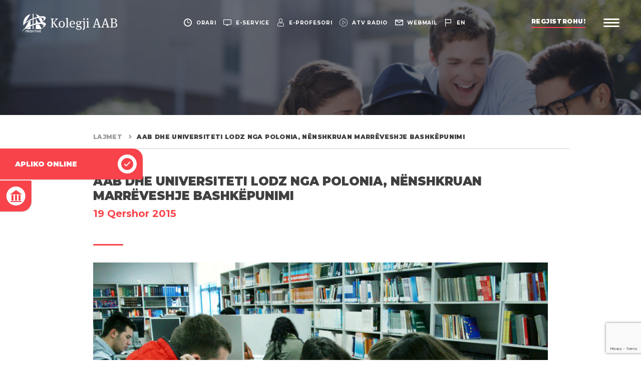

--- FILE ---
content_type: text/html; charset=utf-8
request_url: https://www.google.com/recaptcha/api2/anchor?ar=1&k=6LcmaJMUAAAAAGtB5Bw8vvDV8hMPzrCFliD5F-yU&co=aHR0cHM6Ly9hYWItZWR1Lm5ldDo0NDM.&hl=en&v=PoyoqOPhxBO7pBk68S4YbpHZ&size=invisible&anchor-ms=20000&execute-ms=30000&cb=1eiquga4ct90
body_size: 48704
content:
<!DOCTYPE HTML><html dir="ltr" lang="en"><head><meta http-equiv="Content-Type" content="text/html; charset=UTF-8">
<meta http-equiv="X-UA-Compatible" content="IE=edge">
<title>reCAPTCHA</title>
<style type="text/css">
/* cyrillic-ext */
@font-face {
  font-family: 'Roboto';
  font-style: normal;
  font-weight: 400;
  font-stretch: 100%;
  src: url(//fonts.gstatic.com/s/roboto/v48/KFO7CnqEu92Fr1ME7kSn66aGLdTylUAMa3GUBHMdazTgWw.woff2) format('woff2');
  unicode-range: U+0460-052F, U+1C80-1C8A, U+20B4, U+2DE0-2DFF, U+A640-A69F, U+FE2E-FE2F;
}
/* cyrillic */
@font-face {
  font-family: 'Roboto';
  font-style: normal;
  font-weight: 400;
  font-stretch: 100%;
  src: url(//fonts.gstatic.com/s/roboto/v48/KFO7CnqEu92Fr1ME7kSn66aGLdTylUAMa3iUBHMdazTgWw.woff2) format('woff2');
  unicode-range: U+0301, U+0400-045F, U+0490-0491, U+04B0-04B1, U+2116;
}
/* greek-ext */
@font-face {
  font-family: 'Roboto';
  font-style: normal;
  font-weight: 400;
  font-stretch: 100%;
  src: url(//fonts.gstatic.com/s/roboto/v48/KFO7CnqEu92Fr1ME7kSn66aGLdTylUAMa3CUBHMdazTgWw.woff2) format('woff2');
  unicode-range: U+1F00-1FFF;
}
/* greek */
@font-face {
  font-family: 'Roboto';
  font-style: normal;
  font-weight: 400;
  font-stretch: 100%;
  src: url(//fonts.gstatic.com/s/roboto/v48/KFO7CnqEu92Fr1ME7kSn66aGLdTylUAMa3-UBHMdazTgWw.woff2) format('woff2');
  unicode-range: U+0370-0377, U+037A-037F, U+0384-038A, U+038C, U+038E-03A1, U+03A3-03FF;
}
/* math */
@font-face {
  font-family: 'Roboto';
  font-style: normal;
  font-weight: 400;
  font-stretch: 100%;
  src: url(//fonts.gstatic.com/s/roboto/v48/KFO7CnqEu92Fr1ME7kSn66aGLdTylUAMawCUBHMdazTgWw.woff2) format('woff2');
  unicode-range: U+0302-0303, U+0305, U+0307-0308, U+0310, U+0312, U+0315, U+031A, U+0326-0327, U+032C, U+032F-0330, U+0332-0333, U+0338, U+033A, U+0346, U+034D, U+0391-03A1, U+03A3-03A9, U+03B1-03C9, U+03D1, U+03D5-03D6, U+03F0-03F1, U+03F4-03F5, U+2016-2017, U+2034-2038, U+203C, U+2040, U+2043, U+2047, U+2050, U+2057, U+205F, U+2070-2071, U+2074-208E, U+2090-209C, U+20D0-20DC, U+20E1, U+20E5-20EF, U+2100-2112, U+2114-2115, U+2117-2121, U+2123-214F, U+2190, U+2192, U+2194-21AE, U+21B0-21E5, U+21F1-21F2, U+21F4-2211, U+2213-2214, U+2216-22FF, U+2308-230B, U+2310, U+2319, U+231C-2321, U+2336-237A, U+237C, U+2395, U+239B-23B7, U+23D0, U+23DC-23E1, U+2474-2475, U+25AF, U+25B3, U+25B7, U+25BD, U+25C1, U+25CA, U+25CC, U+25FB, U+266D-266F, U+27C0-27FF, U+2900-2AFF, U+2B0E-2B11, U+2B30-2B4C, U+2BFE, U+3030, U+FF5B, U+FF5D, U+1D400-1D7FF, U+1EE00-1EEFF;
}
/* symbols */
@font-face {
  font-family: 'Roboto';
  font-style: normal;
  font-weight: 400;
  font-stretch: 100%;
  src: url(//fonts.gstatic.com/s/roboto/v48/KFO7CnqEu92Fr1ME7kSn66aGLdTylUAMaxKUBHMdazTgWw.woff2) format('woff2');
  unicode-range: U+0001-000C, U+000E-001F, U+007F-009F, U+20DD-20E0, U+20E2-20E4, U+2150-218F, U+2190, U+2192, U+2194-2199, U+21AF, U+21E6-21F0, U+21F3, U+2218-2219, U+2299, U+22C4-22C6, U+2300-243F, U+2440-244A, U+2460-24FF, U+25A0-27BF, U+2800-28FF, U+2921-2922, U+2981, U+29BF, U+29EB, U+2B00-2BFF, U+4DC0-4DFF, U+FFF9-FFFB, U+10140-1018E, U+10190-1019C, U+101A0, U+101D0-101FD, U+102E0-102FB, U+10E60-10E7E, U+1D2C0-1D2D3, U+1D2E0-1D37F, U+1F000-1F0FF, U+1F100-1F1AD, U+1F1E6-1F1FF, U+1F30D-1F30F, U+1F315, U+1F31C, U+1F31E, U+1F320-1F32C, U+1F336, U+1F378, U+1F37D, U+1F382, U+1F393-1F39F, U+1F3A7-1F3A8, U+1F3AC-1F3AF, U+1F3C2, U+1F3C4-1F3C6, U+1F3CA-1F3CE, U+1F3D4-1F3E0, U+1F3ED, U+1F3F1-1F3F3, U+1F3F5-1F3F7, U+1F408, U+1F415, U+1F41F, U+1F426, U+1F43F, U+1F441-1F442, U+1F444, U+1F446-1F449, U+1F44C-1F44E, U+1F453, U+1F46A, U+1F47D, U+1F4A3, U+1F4B0, U+1F4B3, U+1F4B9, U+1F4BB, U+1F4BF, U+1F4C8-1F4CB, U+1F4D6, U+1F4DA, U+1F4DF, U+1F4E3-1F4E6, U+1F4EA-1F4ED, U+1F4F7, U+1F4F9-1F4FB, U+1F4FD-1F4FE, U+1F503, U+1F507-1F50B, U+1F50D, U+1F512-1F513, U+1F53E-1F54A, U+1F54F-1F5FA, U+1F610, U+1F650-1F67F, U+1F687, U+1F68D, U+1F691, U+1F694, U+1F698, U+1F6AD, U+1F6B2, U+1F6B9-1F6BA, U+1F6BC, U+1F6C6-1F6CF, U+1F6D3-1F6D7, U+1F6E0-1F6EA, U+1F6F0-1F6F3, U+1F6F7-1F6FC, U+1F700-1F7FF, U+1F800-1F80B, U+1F810-1F847, U+1F850-1F859, U+1F860-1F887, U+1F890-1F8AD, U+1F8B0-1F8BB, U+1F8C0-1F8C1, U+1F900-1F90B, U+1F93B, U+1F946, U+1F984, U+1F996, U+1F9E9, U+1FA00-1FA6F, U+1FA70-1FA7C, U+1FA80-1FA89, U+1FA8F-1FAC6, U+1FACE-1FADC, U+1FADF-1FAE9, U+1FAF0-1FAF8, U+1FB00-1FBFF;
}
/* vietnamese */
@font-face {
  font-family: 'Roboto';
  font-style: normal;
  font-weight: 400;
  font-stretch: 100%;
  src: url(//fonts.gstatic.com/s/roboto/v48/KFO7CnqEu92Fr1ME7kSn66aGLdTylUAMa3OUBHMdazTgWw.woff2) format('woff2');
  unicode-range: U+0102-0103, U+0110-0111, U+0128-0129, U+0168-0169, U+01A0-01A1, U+01AF-01B0, U+0300-0301, U+0303-0304, U+0308-0309, U+0323, U+0329, U+1EA0-1EF9, U+20AB;
}
/* latin-ext */
@font-face {
  font-family: 'Roboto';
  font-style: normal;
  font-weight: 400;
  font-stretch: 100%;
  src: url(//fonts.gstatic.com/s/roboto/v48/KFO7CnqEu92Fr1ME7kSn66aGLdTylUAMa3KUBHMdazTgWw.woff2) format('woff2');
  unicode-range: U+0100-02BA, U+02BD-02C5, U+02C7-02CC, U+02CE-02D7, U+02DD-02FF, U+0304, U+0308, U+0329, U+1D00-1DBF, U+1E00-1E9F, U+1EF2-1EFF, U+2020, U+20A0-20AB, U+20AD-20C0, U+2113, U+2C60-2C7F, U+A720-A7FF;
}
/* latin */
@font-face {
  font-family: 'Roboto';
  font-style: normal;
  font-weight: 400;
  font-stretch: 100%;
  src: url(//fonts.gstatic.com/s/roboto/v48/KFO7CnqEu92Fr1ME7kSn66aGLdTylUAMa3yUBHMdazQ.woff2) format('woff2');
  unicode-range: U+0000-00FF, U+0131, U+0152-0153, U+02BB-02BC, U+02C6, U+02DA, U+02DC, U+0304, U+0308, U+0329, U+2000-206F, U+20AC, U+2122, U+2191, U+2193, U+2212, U+2215, U+FEFF, U+FFFD;
}
/* cyrillic-ext */
@font-face {
  font-family: 'Roboto';
  font-style: normal;
  font-weight: 500;
  font-stretch: 100%;
  src: url(//fonts.gstatic.com/s/roboto/v48/KFO7CnqEu92Fr1ME7kSn66aGLdTylUAMa3GUBHMdazTgWw.woff2) format('woff2');
  unicode-range: U+0460-052F, U+1C80-1C8A, U+20B4, U+2DE0-2DFF, U+A640-A69F, U+FE2E-FE2F;
}
/* cyrillic */
@font-face {
  font-family: 'Roboto';
  font-style: normal;
  font-weight: 500;
  font-stretch: 100%;
  src: url(//fonts.gstatic.com/s/roboto/v48/KFO7CnqEu92Fr1ME7kSn66aGLdTylUAMa3iUBHMdazTgWw.woff2) format('woff2');
  unicode-range: U+0301, U+0400-045F, U+0490-0491, U+04B0-04B1, U+2116;
}
/* greek-ext */
@font-face {
  font-family: 'Roboto';
  font-style: normal;
  font-weight: 500;
  font-stretch: 100%;
  src: url(//fonts.gstatic.com/s/roboto/v48/KFO7CnqEu92Fr1ME7kSn66aGLdTylUAMa3CUBHMdazTgWw.woff2) format('woff2');
  unicode-range: U+1F00-1FFF;
}
/* greek */
@font-face {
  font-family: 'Roboto';
  font-style: normal;
  font-weight: 500;
  font-stretch: 100%;
  src: url(//fonts.gstatic.com/s/roboto/v48/KFO7CnqEu92Fr1ME7kSn66aGLdTylUAMa3-UBHMdazTgWw.woff2) format('woff2');
  unicode-range: U+0370-0377, U+037A-037F, U+0384-038A, U+038C, U+038E-03A1, U+03A3-03FF;
}
/* math */
@font-face {
  font-family: 'Roboto';
  font-style: normal;
  font-weight: 500;
  font-stretch: 100%;
  src: url(//fonts.gstatic.com/s/roboto/v48/KFO7CnqEu92Fr1ME7kSn66aGLdTylUAMawCUBHMdazTgWw.woff2) format('woff2');
  unicode-range: U+0302-0303, U+0305, U+0307-0308, U+0310, U+0312, U+0315, U+031A, U+0326-0327, U+032C, U+032F-0330, U+0332-0333, U+0338, U+033A, U+0346, U+034D, U+0391-03A1, U+03A3-03A9, U+03B1-03C9, U+03D1, U+03D5-03D6, U+03F0-03F1, U+03F4-03F5, U+2016-2017, U+2034-2038, U+203C, U+2040, U+2043, U+2047, U+2050, U+2057, U+205F, U+2070-2071, U+2074-208E, U+2090-209C, U+20D0-20DC, U+20E1, U+20E5-20EF, U+2100-2112, U+2114-2115, U+2117-2121, U+2123-214F, U+2190, U+2192, U+2194-21AE, U+21B0-21E5, U+21F1-21F2, U+21F4-2211, U+2213-2214, U+2216-22FF, U+2308-230B, U+2310, U+2319, U+231C-2321, U+2336-237A, U+237C, U+2395, U+239B-23B7, U+23D0, U+23DC-23E1, U+2474-2475, U+25AF, U+25B3, U+25B7, U+25BD, U+25C1, U+25CA, U+25CC, U+25FB, U+266D-266F, U+27C0-27FF, U+2900-2AFF, U+2B0E-2B11, U+2B30-2B4C, U+2BFE, U+3030, U+FF5B, U+FF5D, U+1D400-1D7FF, U+1EE00-1EEFF;
}
/* symbols */
@font-face {
  font-family: 'Roboto';
  font-style: normal;
  font-weight: 500;
  font-stretch: 100%;
  src: url(//fonts.gstatic.com/s/roboto/v48/KFO7CnqEu92Fr1ME7kSn66aGLdTylUAMaxKUBHMdazTgWw.woff2) format('woff2');
  unicode-range: U+0001-000C, U+000E-001F, U+007F-009F, U+20DD-20E0, U+20E2-20E4, U+2150-218F, U+2190, U+2192, U+2194-2199, U+21AF, U+21E6-21F0, U+21F3, U+2218-2219, U+2299, U+22C4-22C6, U+2300-243F, U+2440-244A, U+2460-24FF, U+25A0-27BF, U+2800-28FF, U+2921-2922, U+2981, U+29BF, U+29EB, U+2B00-2BFF, U+4DC0-4DFF, U+FFF9-FFFB, U+10140-1018E, U+10190-1019C, U+101A0, U+101D0-101FD, U+102E0-102FB, U+10E60-10E7E, U+1D2C0-1D2D3, U+1D2E0-1D37F, U+1F000-1F0FF, U+1F100-1F1AD, U+1F1E6-1F1FF, U+1F30D-1F30F, U+1F315, U+1F31C, U+1F31E, U+1F320-1F32C, U+1F336, U+1F378, U+1F37D, U+1F382, U+1F393-1F39F, U+1F3A7-1F3A8, U+1F3AC-1F3AF, U+1F3C2, U+1F3C4-1F3C6, U+1F3CA-1F3CE, U+1F3D4-1F3E0, U+1F3ED, U+1F3F1-1F3F3, U+1F3F5-1F3F7, U+1F408, U+1F415, U+1F41F, U+1F426, U+1F43F, U+1F441-1F442, U+1F444, U+1F446-1F449, U+1F44C-1F44E, U+1F453, U+1F46A, U+1F47D, U+1F4A3, U+1F4B0, U+1F4B3, U+1F4B9, U+1F4BB, U+1F4BF, U+1F4C8-1F4CB, U+1F4D6, U+1F4DA, U+1F4DF, U+1F4E3-1F4E6, U+1F4EA-1F4ED, U+1F4F7, U+1F4F9-1F4FB, U+1F4FD-1F4FE, U+1F503, U+1F507-1F50B, U+1F50D, U+1F512-1F513, U+1F53E-1F54A, U+1F54F-1F5FA, U+1F610, U+1F650-1F67F, U+1F687, U+1F68D, U+1F691, U+1F694, U+1F698, U+1F6AD, U+1F6B2, U+1F6B9-1F6BA, U+1F6BC, U+1F6C6-1F6CF, U+1F6D3-1F6D7, U+1F6E0-1F6EA, U+1F6F0-1F6F3, U+1F6F7-1F6FC, U+1F700-1F7FF, U+1F800-1F80B, U+1F810-1F847, U+1F850-1F859, U+1F860-1F887, U+1F890-1F8AD, U+1F8B0-1F8BB, U+1F8C0-1F8C1, U+1F900-1F90B, U+1F93B, U+1F946, U+1F984, U+1F996, U+1F9E9, U+1FA00-1FA6F, U+1FA70-1FA7C, U+1FA80-1FA89, U+1FA8F-1FAC6, U+1FACE-1FADC, U+1FADF-1FAE9, U+1FAF0-1FAF8, U+1FB00-1FBFF;
}
/* vietnamese */
@font-face {
  font-family: 'Roboto';
  font-style: normal;
  font-weight: 500;
  font-stretch: 100%;
  src: url(//fonts.gstatic.com/s/roboto/v48/KFO7CnqEu92Fr1ME7kSn66aGLdTylUAMa3OUBHMdazTgWw.woff2) format('woff2');
  unicode-range: U+0102-0103, U+0110-0111, U+0128-0129, U+0168-0169, U+01A0-01A1, U+01AF-01B0, U+0300-0301, U+0303-0304, U+0308-0309, U+0323, U+0329, U+1EA0-1EF9, U+20AB;
}
/* latin-ext */
@font-face {
  font-family: 'Roboto';
  font-style: normal;
  font-weight: 500;
  font-stretch: 100%;
  src: url(//fonts.gstatic.com/s/roboto/v48/KFO7CnqEu92Fr1ME7kSn66aGLdTylUAMa3KUBHMdazTgWw.woff2) format('woff2');
  unicode-range: U+0100-02BA, U+02BD-02C5, U+02C7-02CC, U+02CE-02D7, U+02DD-02FF, U+0304, U+0308, U+0329, U+1D00-1DBF, U+1E00-1E9F, U+1EF2-1EFF, U+2020, U+20A0-20AB, U+20AD-20C0, U+2113, U+2C60-2C7F, U+A720-A7FF;
}
/* latin */
@font-face {
  font-family: 'Roboto';
  font-style: normal;
  font-weight: 500;
  font-stretch: 100%;
  src: url(//fonts.gstatic.com/s/roboto/v48/KFO7CnqEu92Fr1ME7kSn66aGLdTylUAMa3yUBHMdazQ.woff2) format('woff2');
  unicode-range: U+0000-00FF, U+0131, U+0152-0153, U+02BB-02BC, U+02C6, U+02DA, U+02DC, U+0304, U+0308, U+0329, U+2000-206F, U+20AC, U+2122, U+2191, U+2193, U+2212, U+2215, U+FEFF, U+FFFD;
}
/* cyrillic-ext */
@font-face {
  font-family: 'Roboto';
  font-style: normal;
  font-weight: 900;
  font-stretch: 100%;
  src: url(//fonts.gstatic.com/s/roboto/v48/KFO7CnqEu92Fr1ME7kSn66aGLdTylUAMa3GUBHMdazTgWw.woff2) format('woff2');
  unicode-range: U+0460-052F, U+1C80-1C8A, U+20B4, U+2DE0-2DFF, U+A640-A69F, U+FE2E-FE2F;
}
/* cyrillic */
@font-face {
  font-family: 'Roboto';
  font-style: normal;
  font-weight: 900;
  font-stretch: 100%;
  src: url(//fonts.gstatic.com/s/roboto/v48/KFO7CnqEu92Fr1ME7kSn66aGLdTylUAMa3iUBHMdazTgWw.woff2) format('woff2');
  unicode-range: U+0301, U+0400-045F, U+0490-0491, U+04B0-04B1, U+2116;
}
/* greek-ext */
@font-face {
  font-family: 'Roboto';
  font-style: normal;
  font-weight: 900;
  font-stretch: 100%;
  src: url(//fonts.gstatic.com/s/roboto/v48/KFO7CnqEu92Fr1ME7kSn66aGLdTylUAMa3CUBHMdazTgWw.woff2) format('woff2');
  unicode-range: U+1F00-1FFF;
}
/* greek */
@font-face {
  font-family: 'Roboto';
  font-style: normal;
  font-weight: 900;
  font-stretch: 100%;
  src: url(//fonts.gstatic.com/s/roboto/v48/KFO7CnqEu92Fr1ME7kSn66aGLdTylUAMa3-UBHMdazTgWw.woff2) format('woff2');
  unicode-range: U+0370-0377, U+037A-037F, U+0384-038A, U+038C, U+038E-03A1, U+03A3-03FF;
}
/* math */
@font-face {
  font-family: 'Roboto';
  font-style: normal;
  font-weight: 900;
  font-stretch: 100%;
  src: url(//fonts.gstatic.com/s/roboto/v48/KFO7CnqEu92Fr1ME7kSn66aGLdTylUAMawCUBHMdazTgWw.woff2) format('woff2');
  unicode-range: U+0302-0303, U+0305, U+0307-0308, U+0310, U+0312, U+0315, U+031A, U+0326-0327, U+032C, U+032F-0330, U+0332-0333, U+0338, U+033A, U+0346, U+034D, U+0391-03A1, U+03A3-03A9, U+03B1-03C9, U+03D1, U+03D5-03D6, U+03F0-03F1, U+03F4-03F5, U+2016-2017, U+2034-2038, U+203C, U+2040, U+2043, U+2047, U+2050, U+2057, U+205F, U+2070-2071, U+2074-208E, U+2090-209C, U+20D0-20DC, U+20E1, U+20E5-20EF, U+2100-2112, U+2114-2115, U+2117-2121, U+2123-214F, U+2190, U+2192, U+2194-21AE, U+21B0-21E5, U+21F1-21F2, U+21F4-2211, U+2213-2214, U+2216-22FF, U+2308-230B, U+2310, U+2319, U+231C-2321, U+2336-237A, U+237C, U+2395, U+239B-23B7, U+23D0, U+23DC-23E1, U+2474-2475, U+25AF, U+25B3, U+25B7, U+25BD, U+25C1, U+25CA, U+25CC, U+25FB, U+266D-266F, U+27C0-27FF, U+2900-2AFF, U+2B0E-2B11, U+2B30-2B4C, U+2BFE, U+3030, U+FF5B, U+FF5D, U+1D400-1D7FF, U+1EE00-1EEFF;
}
/* symbols */
@font-face {
  font-family: 'Roboto';
  font-style: normal;
  font-weight: 900;
  font-stretch: 100%;
  src: url(//fonts.gstatic.com/s/roboto/v48/KFO7CnqEu92Fr1ME7kSn66aGLdTylUAMaxKUBHMdazTgWw.woff2) format('woff2');
  unicode-range: U+0001-000C, U+000E-001F, U+007F-009F, U+20DD-20E0, U+20E2-20E4, U+2150-218F, U+2190, U+2192, U+2194-2199, U+21AF, U+21E6-21F0, U+21F3, U+2218-2219, U+2299, U+22C4-22C6, U+2300-243F, U+2440-244A, U+2460-24FF, U+25A0-27BF, U+2800-28FF, U+2921-2922, U+2981, U+29BF, U+29EB, U+2B00-2BFF, U+4DC0-4DFF, U+FFF9-FFFB, U+10140-1018E, U+10190-1019C, U+101A0, U+101D0-101FD, U+102E0-102FB, U+10E60-10E7E, U+1D2C0-1D2D3, U+1D2E0-1D37F, U+1F000-1F0FF, U+1F100-1F1AD, U+1F1E6-1F1FF, U+1F30D-1F30F, U+1F315, U+1F31C, U+1F31E, U+1F320-1F32C, U+1F336, U+1F378, U+1F37D, U+1F382, U+1F393-1F39F, U+1F3A7-1F3A8, U+1F3AC-1F3AF, U+1F3C2, U+1F3C4-1F3C6, U+1F3CA-1F3CE, U+1F3D4-1F3E0, U+1F3ED, U+1F3F1-1F3F3, U+1F3F5-1F3F7, U+1F408, U+1F415, U+1F41F, U+1F426, U+1F43F, U+1F441-1F442, U+1F444, U+1F446-1F449, U+1F44C-1F44E, U+1F453, U+1F46A, U+1F47D, U+1F4A3, U+1F4B0, U+1F4B3, U+1F4B9, U+1F4BB, U+1F4BF, U+1F4C8-1F4CB, U+1F4D6, U+1F4DA, U+1F4DF, U+1F4E3-1F4E6, U+1F4EA-1F4ED, U+1F4F7, U+1F4F9-1F4FB, U+1F4FD-1F4FE, U+1F503, U+1F507-1F50B, U+1F50D, U+1F512-1F513, U+1F53E-1F54A, U+1F54F-1F5FA, U+1F610, U+1F650-1F67F, U+1F687, U+1F68D, U+1F691, U+1F694, U+1F698, U+1F6AD, U+1F6B2, U+1F6B9-1F6BA, U+1F6BC, U+1F6C6-1F6CF, U+1F6D3-1F6D7, U+1F6E0-1F6EA, U+1F6F0-1F6F3, U+1F6F7-1F6FC, U+1F700-1F7FF, U+1F800-1F80B, U+1F810-1F847, U+1F850-1F859, U+1F860-1F887, U+1F890-1F8AD, U+1F8B0-1F8BB, U+1F8C0-1F8C1, U+1F900-1F90B, U+1F93B, U+1F946, U+1F984, U+1F996, U+1F9E9, U+1FA00-1FA6F, U+1FA70-1FA7C, U+1FA80-1FA89, U+1FA8F-1FAC6, U+1FACE-1FADC, U+1FADF-1FAE9, U+1FAF0-1FAF8, U+1FB00-1FBFF;
}
/* vietnamese */
@font-face {
  font-family: 'Roboto';
  font-style: normal;
  font-weight: 900;
  font-stretch: 100%;
  src: url(//fonts.gstatic.com/s/roboto/v48/KFO7CnqEu92Fr1ME7kSn66aGLdTylUAMa3OUBHMdazTgWw.woff2) format('woff2');
  unicode-range: U+0102-0103, U+0110-0111, U+0128-0129, U+0168-0169, U+01A0-01A1, U+01AF-01B0, U+0300-0301, U+0303-0304, U+0308-0309, U+0323, U+0329, U+1EA0-1EF9, U+20AB;
}
/* latin-ext */
@font-face {
  font-family: 'Roboto';
  font-style: normal;
  font-weight: 900;
  font-stretch: 100%;
  src: url(//fonts.gstatic.com/s/roboto/v48/KFO7CnqEu92Fr1ME7kSn66aGLdTylUAMa3KUBHMdazTgWw.woff2) format('woff2');
  unicode-range: U+0100-02BA, U+02BD-02C5, U+02C7-02CC, U+02CE-02D7, U+02DD-02FF, U+0304, U+0308, U+0329, U+1D00-1DBF, U+1E00-1E9F, U+1EF2-1EFF, U+2020, U+20A0-20AB, U+20AD-20C0, U+2113, U+2C60-2C7F, U+A720-A7FF;
}
/* latin */
@font-face {
  font-family: 'Roboto';
  font-style: normal;
  font-weight: 900;
  font-stretch: 100%;
  src: url(//fonts.gstatic.com/s/roboto/v48/KFO7CnqEu92Fr1ME7kSn66aGLdTylUAMa3yUBHMdazQ.woff2) format('woff2');
  unicode-range: U+0000-00FF, U+0131, U+0152-0153, U+02BB-02BC, U+02C6, U+02DA, U+02DC, U+0304, U+0308, U+0329, U+2000-206F, U+20AC, U+2122, U+2191, U+2193, U+2212, U+2215, U+FEFF, U+FFFD;
}

</style>
<link rel="stylesheet" type="text/css" href="https://www.gstatic.com/recaptcha/releases/PoyoqOPhxBO7pBk68S4YbpHZ/styles__ltr.css">
<script nonce="Qbs6o8tm6wE6jE_lYlF9oQ" type="text/javascript">window['__recaptcha_api'] = 'https://www.google.com/recaptcha/api2/';</script>
<script type="text/javascript" src="https://www.gstatic.com/recaptcha/releases/PoyoqOPhxBO7pBk68S4YbpHZ/recaptcha__en.js" nonce="Qbs6o8tm6wE6jE_lYlF9oQ">
      
    </script></head>
<body><div id="rc-anchor-alert" class="rc-anchor-alert"></div>
<input type="hidden" id="recaptcha-token" value="[base64]">
<script type="text/javascript" nonce="Qbs6o8tm6wE6jE_lYlF9oQ">
      recaptcha.anchor.Main.init("[\x22ainput\x22,[\x22bgdata\x22,\x22\x22,\[base64]/[base64]/[base64]/ZyhXLGgpOnEoW04sMjEsbF0sVywwKSxoKSxmYWxzZSxmYWxzZSl9Y2F0Y2goayl7RygzNTgsVyk/[base64]/[base64]/[base64]/[base64]/[base64]/[base64]/[base64]/bmV3IEJbT10oRFswXSk6dz09Mj9uZXcgQltPXShEWzBdLERbMV0pOnc9PTM/bmV3IEJbT10oRFswXSxEWzFdLERbMl0pOnc9PTQ/[base64]/[base64]/[base64]/[base64]/[base64]\\u003d\x22,\[base64]\x22,\x22KcOWe8KgYMKCdsOjFAxLW8OTw4LDtMOowrDCtcKHbVNIbMKAbEdPwrDDh8KFwrPCjMKfB8OPGAt8VAYTY3tSb8O6UMKZwqfCpsKWwqgzw77CqMOtw5drfcOeV8OZbsOdw7U0w5/ChMOVwrzDsMOswrUpJUPCqEbChcORZGnCp8K1w5nDjSbDr3bCncK6wo10HcOvXMOzw5nCnybDoDx5wo/DlsK7UcO9w6PDrsOBw7RAMMOtw5rDnsO2N8KmwpNAdMKAfyvDk8Kqw4HCiycSw4PDvsKTaHbDsWXDs8K8w790w4oFGsKRw55JasOtdyjCvMK/FB7CsHbDiwljcMOKU3PDk1zClR/[base64]/woIww4bDsyTDshLCmcOnHHFeEcO5YcK7PFUcw4BnwpNfw7Qhwq4gwp/[base64]/DsMOXW8KFflFDaE0nw6RfU8KNwoXDpmVTEMKzwoAjw4kIDXzCg3dfe1orADvCpntXajXDsTDDk314w5/DnVJVw4jCv8KweWVFwp/CssKow5FAw6l9w7RNUMOnwqzCijzDmlfCr1Vdw6TDmlrDl8KtwqEUwrk/YcKswq7CnMOhwqFzw4kjw7LDgBvCoiFSSBHCkcOVw5HCvcKLKcOIw5vDrGbDicOBRMKcFkEewpLCgMO+BHwSRcKdWho2wpAiwo8vwqI7bMOnHXTCp8KLw60UF8KKQht4w4MAwp/CjTNBTcOODBfCjcK/cHLCr8OlOiJ5wqNgw7MYUsKZw4/DuMOPJMOzKgItw4nDt8KEw54MMMKlwr4Cw6bDhDxnbMO2XRfDpMK/WTHDikTChX7DucKywpHCn8KfNjvCpsKsLSIawpUkFh9pwqQvc0nCqjLDiRAOG8OYQ8K7wrDCm0XDrsOPw6XDkW7DmUfDhG7Ck8KPw7pFw44+J2A/LMKlwrnDtQjCqcOwwpvCkQR7N3BwWBHDl0tzw7bDkyp/w4VyFAXCsMKAw5DDrcOWUVfCjSXCp8KhT8OfPGMPworDjcKKwqPCqDUdU8OCHsOowq3CrHLCiBDDg1TCriHCuyNIPsKlFEhzIDAMwr9qQMO/w4QNcMKnSDsad2fDmQrCu8OtGTHChDwpI8KZAEfDkMOpM0DDkMORasOvDxo6w6vCsMOZJQfCjMOCR3XDiWkQwrVwwolewrAvwoYDwr8BP1zDoGjDgsOiLx86Bk/CksKGwr8qK3HCs8O5QiLCtizDvsKfLcK6AcOwB8OGwrZRwqvDuzvCtRzDqjgmw4TCrsK2eQN3w5FWW8OXVsOiw4BsW8OKB1tXajZBw40AEBzDiQTDr8OoUm/Cv8Omw5rDqMK3LBlXwr/Dj8Okw73CjgTCriMhPSkpJ8O3N8OpJcO0XMKLwpIAwr7Cs8OCL8KeWDLDljkpwrEwFsKewpzDucKfwqEWwoBHPF/CuTrCqD/Dp2XCsVBQwpwnDjhxHl97w7Y/AMKKwozDjH3CuMKlNEjCmw3ChSDDgFZ8QhwKawZ1w4smA8Kkb8O+w4NeRGLCrsOWw4jDshrCrsKNVARVDwbDqsKMwpY2w741wobDinROQ8KCLcKCdV3Co3F0wqbDi8Oqw5sNwp1KdsOnw75Fw60Owp0aC8Kbw7LDqMOjKMOkEXvCqmx9w7HCoi3DtcKPw48/[base64]/wrpAe8KeN8Onw7TDqTpPwrcRw7HCilTDlkbDscOlK3PDiz3Cs1llw6czQwTCkcKhwqkQS8OAw6XDsyvCvVzDn0JqAsOoWsObX8OxBhgVDVB0wp0Hw4/DsVciM8Oqwp3DlsKtwpQOXMOuJ8Kpw69Pw6IgE8OawrnDrRTCuh/Cq8OdNznClcOPTsKlwrTCkjECM1fCqR7CrMOGwpJkEsObbsKtw7U0wp9XLxDDtMOcL8OZBDl0w4LDjEFCw7ZaU3XCgBdlw6t/wrtLw74UESHCvDvDtsKow7TCtcKew5PClHXDmMOkwp5Nwox/w68jJsKlRcOKPsKxbnLCosO3w7zDtwTCnsKrwowCw6TCiFbCmMONwojDtcKDwp3ChsK0D8K1D8Oee2Ebwp8Cw7gtIHnCsHjCukzCisOhwoQkYcO3VnhJw5UbB8KULw8Hw6XCmMKAw6nCvcOIw50OHcK5wr/[base64]/Dl2zDq8Ktwo3Cu1fDgsOmA20ywr83w6hzf8KbwpM9XsKOw4bDpy7DlHnDhRAJwolwwrbDgTnDiMKpX8OLwrHDkcKiwq8IEDTDig0Ywq9swopSwqppw6V9BcKEGF/CmcKKw5jDtsKKRHlvwpd+XTl2w7vDpTnCsn8uTMO7OkXDuFfDtsKIwrbDkSsQwp7DvsKqwqwibcKiw7zDhhbDmQ3DoBYTw7LDtXLDnXACBMOkFcKuw4/[base64]/[base64]/Cu0PCpHrDg2nCkMObwpcCw5dBwp/Cj8K4QcOwcWfCmMKuwqlbw7JPw7dKw65Mw4krwph1w5o4JGpZw6MDHmgRWy/Cjjlpw7nDtMOkw5HCmMKfF8O/bcOBw4V3wqpbT2vCjwQ1M1ECwovDtjYcw7nDjsKSw6MpQipYwpPClMKLT3XCnMKBB8K/[base64]/DkkNXVDI8w5/[base64]/ChEdcwq43EsK2KcOMGitgwp1lVMKcSEgGwrAowqHDksKuBsOAQgPCtQ7CjQzDpi7DjsKRw5vDh8KKw6I/GcOkfTFzdgwrDC/DjUrCmw3DigXCkSZZMMKSG8OCwqzDmiHCviDDkcOAGRXCjMO1fsKYwrbDl8OlCsO8MMKyw403FGsCw6HDnFzCnMKbw6bDjAPDvHfCljROw7zDqMOQwooGJ8K9w5PCmGjDnMObL1vDrcOzwr5/[base64]/Dp8ODwpLDvmoUw5Bfwp1KUMKzw7NcwrjDsToIHDwawqvCgU3Clixbwr4Uwp7CssKbC8KDw7AFw6BCLsONw7hgw6Nrw5zDlQ3CtMORw4RISSVuw4dLIyjDpVvDp110AwVbw5xMOGBDwoU6I8O0eMKWwqjDqzXDqMKfwp/DhcKHwrx+LQjCpltiwpUrFcOjwq7CtV58D2bCqMK0H8O0NwYBw6DCtBXCjWhCwq1sw7rCg8KdY2hoAXJ8dMOVeMKXb8KRw6/CrsOvwro7wrkmeWrCkMKbBig/w6HDoMOMdXcJQcKyVS/CuHELwq0bEsOYw7orwoJ2HVh+FxU4w6RUK8KDw7HCtBEzXWXCmMO/[base64]/CsBM8RcOPw5LCkSZ8PgTDrXEFbMOxw7zDscKgaMOLwrxKw5YjwpHCgSxLw7J4H012XS97McO/LsKPwrZkwr/CtsOswrZ6UsO9wqRcVMOrw416CRguwo5qw5TCpcOxDMOBwqvDp8O9w4LCtMOtY3E1FCHDkw12MsOfwrLDqzXDrwbDpAfCk8ODw7U2LQ3DvWrDusKFSsOBw7Ucw4Igw5vCkMONwr1HfmTDkApMdH4ywrfDqMOkVcOHwr/DsCZPw7BUP2LDvcKlRcO4EMK4bMKOw77Ch2Rjw5/Cv8OwwpJewovCgWnDj8KtKsOSw7x2w7LCv3fCgwB3QAvDmMKvw6VLQmfCkH3DrcKJfUnDuAoJOxbDmjrDhsODw7oBRi1pJcObw6bCv2d7wqzCqsKkwqk4wrVAwpI5wroSacKfwrXCksKAwrA2GgxObMKSblXCqMK5EMKqw6o/w5Erw40OW0gGwrTCt8OGw5HDhU1qw7hbwoQ/w4ktwpHDtmLCiQzDr8KqSRbDhsOgVnLClcKKYHLCrcOiNXFMV1lIwo/DvT8ywokpw6lPw4Qhw5JRcwfCuWEsNcO6w6nCiMOpRcK5Fj7DnVwvw5sPwozCpsOYYFp7w7DDmsKxM07Ch8KIw47CmjLDjsKtwrFZMsOFwo9HIH/[base64]/[base64]/[base64]/wp1AX8OnesKPYTRKw4Qew6PDjsKoZi7DuMK+wrrDvnc1AsOJZmUTJcKJCzvCjMOmY8KBZMOsLlTCmg/Ds8KGPFgYTldVwqABNDVIw7bChi/CtxTDoTLCtjlFL8OEIVYkw6dywo3DgMKGw4vDgcOsTjxOw5XDhylOw5ctRzl4TTbCgTvCllXCmcOvwoUHw7DDosOEwrhgGgQlTsO/[base64]/DnsOASXjDo0VhdsKzw7Y2I8OPw6PCjkoMw7bCm8ORPDwHw7ZFb8OpdcKAwrILbVTDiVNqU8OYOg7CvcKDDsKpanvDsCzCqsOuXFArw7RRwp/CswXCvhLCgw7Ck8Owwo7CiMKEY8OEw5lDVMOrw5wMw6pKVcOoTArCjQN8wojDgsODwrDDqTrDmwvCsj1/bcOwOcO8VBbDocOTwpJwwqYjASvCtSDCs8KKwpfCrsKewoPDlMKcwq/DnX/DhCEIIQLClhdDw4HDoMOMCEMQHBd0w4PDq8Kdw7k2XsO+ZsK1B2wfwqfDlcO+wr7ClcK/bT7CqMKSw6JEwqTCnjNoUMOHw75JWgDCqMOITsOnMEjDmDhYVR4Wa8OpOMK1wqEGD8KPwqvCtCZaw6zCrcOzw4XDmsKgwp/Cu8KAb8KbR8Ocw6hpRMKLw656JsOWw5bCiMKRZcO5wq8fHsKLwpBrwprCpcOTDcOUNQPCqTIjecK8w4oTwqZXw4dfw70Owq7Cui5XdMKCKMOhwrs8wrrDt8OlDMK9TQ7CvsKRw5/ClMK6w7xgAMKAwrfCvkkERsKbwrQtD1lKQMKFwopcOzhQwrsewoRFw5rDqsOxw4VJw68kw47CvyVQDcKkw4bCicKtw7rDthDDm8KJCkxjw7t7K8Kgw40LLUnCv1PCpFotwprDogDDm3jCiMOEZMO9wrl5wo7Cl1XCszzDpMO/[base64]/[base64]/[base64]/DpsO1woXCvkd8VQMwTwt/[base64]/VGbDo1rDksKIw4PDt37CvsOwNjUoBX/CisK5w6/[base64]/CmcO3wrghEcKnCTNcwrHDtzvDlk3DnGEAQcKhw7slQMKswqM7w4HDqMOTDz/DkcKMITjCsEXDi8KcOsOYw5LDlnhMwrvCisK3w7nDtsKwwofCqHQRP8O8CXh7w6rCtsKTwqrDi8OCwpvDqsKrwoM3w5dZa8K1w4LCjjYnfGgNw6E8e8KYwqXCgMKnw4J3wpvCm8KVdsOowq7CpcOYb1rDj8KDw6Eew7oqwphGRy0Nw61jYHlsPcOiYyzDpQcSBzpWw4/CmsOYLsK4VsO3wr5aw65ZwrHCscO+worDqsKWJR3Cr2fDmQURSjTDocK6woYpa24Jw5/CpQR9wovCkMO0DcOpwogSwoFYwrBWw5F5wrHDnUfCkHjDozXCvS/CnxRLP8OvTcKjKF/Dog3Dmh9mC8OEwrPCkMKOw5YJZsOBL8OKw7/CmMKVKnHDkMOswpIOwr5/[base64]/[base64]/DjsOawo0qwrLCmMKzwobDm1LDokI2w4NxPMODwp15wqTDksO/[base64]/DtsOgRMOnVsKYwrNocmo5wrnDpAQuaMOewr3DtAMhcMO0wpxpwow4LBk8wpcjFxcVwo9rwqt9ehpywozDjMOxwp4YwoBTCkHDksKCOk/[base64]/Cn8KLbxrCoEbDrSrCogdwM8OqNW7DizNDw5I2w6x8wo/Do1ITwod+w7XDhMKWw4x0woDDq8K/LTt2K8KGcsOEBMKswrvCgEjClynCggc1wo7CswjDslcQCMKlw4DCv8K5w4LCisOSw6PChcOtasKNwoXDvUjDoB7Dt8OUHcKlDsOTezBwwqXDk2HDmMKJHsK4QcOCYRErUsKNecOeey/[base64]/[base64]/[base64]/Dtm8MGi7CvCghw54Gwoojw5vCulDCsMOCw4DDvF1wwonCpsO5A3/ClMONw6JZwrTCtj5xw5VrwpQlw59Hw6rDqsOPeMOpwqQLwrlYIsKeAsOEdCDCnnTDosOzd8K6XsKqwpB1w5FVFsOpw5M6wppfw6wGKsKmw53CgMO5RwgLw6c4wobDgMOHBcOsw7/CisKIwpZ2wqTDhsKew5XDr8O+OD4bwrdXw5UHIDZmw7pkAsOjPMKPwqogwpdjwpHCmMOTwpIIJMOJwprCtMKtLELDjsKwQBJVw55efGTCksO1AMKhwojDo8KCw4bDpD8kw6fCgcKgwrQzw5zCrx7Cq8OpwonDhMK/wrgMXxnCnXY2VsOnW8O0XMKdMMKlTMKrwoMcSjXCpcK1SMOcATBXUMOMw5U7w7LDvMKSwqlmworDq8OPwqzCixFIcGB5TTJFXG7DmMOdw4LCoMOQZCFkPUTClcKyEjBIw5FWXT0cw7okYDpWMsKkw77CrAEqfcOpcsOCQMK5w40Ew5zDohUmwp/[base64]/[base64]/Cg14Ow6hhaxLCtcOrSMKDw5rCrMOxw5XCklYEKcKsZx7Dr8K6w5DCsC7CmSXCk8OwfcKDacKgw6MfwofCiRMkOkd8w6tLwpxgLEsifURXw68Mw61ww4PDn1QiAnHCi8KHw5VUwpI1w7jCl8KswpvDjMKUb8O3Sxpow5QEwqIyw5Egw5obwqfDuj/[base64]/CvRsnwq3CiHTDtF06DmbDvAlMwr4WAcKow4Ytw5Bnw6wgw5gjw4FwE8K/w4Q+w4vDtR0XEjTCs8KnQ8K8AcOjw48VGcKrYGvCj101w7PCsg/[base64]/DklfClWTDnCrDgsONw5dMwqB6wqPCq8Kiw4/[base64]/w6vDi8OmDcOJw7kSw5LDp2nDhmXDqQHClXlrS8OKQgnDhHBnw5DDqiMewpJzwpgrH1XCg8O+SMKGDsKycMOxP8OUVsOFBh5NJsKcCcOsZG11w5zDmCXCiXHCux/Cim/[base64]/Ct8Ocw6drwqYmcH7Di3sZwonDqsKzwq/DvsKhwo9THQ3CtsKkB3oKwp/DqMKUBC86BMOqwrXCpDrDo8OFUGolwrvCksKmPMONEm3Dn8O/w63DosOiw7DDqVYgw7FecUlVw7sSQmkFHWLDkMO4JWDCjEbChU/DrMOoCFLCgsKnMSvCnGLCgGBBBsOmwofCjkPDl3s+GUvDjmbDssKMwrshPUYTX8OIY8KSwoPCmsOrOhDDpkHDgMOwEcOwwpHDjsK3fWvDmn7Cm1wvwq7Ck8OaIsOcRSVeIGjCk8KwGsOndsKqDTPDtsOKN8KyXxTDjiDDqcO6HcK/wqpQwrzCm8OKw7PDjDk8BFrDnEI2wrXCpMKAbMKUworDqA3CoMKAwrDCkcK0J1vClsOlIkEew4Q2AE/CrsOIw77DjsOjNF5fw7Elw4zDmG5Qw4Y4VUTCjQc9w4HDmQ3Djx7DtcO1bT7DssOZwrXDkcKbw6ceQTEQw54LCsO2RcOxL3vCl8KTwoTCqcOiPcOqwrsGA8OHwojCgMK1w7BMEMKJXcOEchvCo8KUwrAgwogDwp7Dj0TCt8KYw6zCoivDoMKswoXDo8OFPMOif2lNw7/CoRclccKswpPDosKvw5HCgcKmfcKuw5nDu8KcB8OqwrbDtMKawq7DrGkOWEoDw73CkCXCglIow6AqJRZmw7QnM8O2w69ywq3DrsOBecKYGCVkIXfDuMOjPzwGTMKmwpdtLcOMw6/Dv0wXS8K0EcOzw7DDuyLDgsOOwolDXMOuwoPDigB+w5bCsMOzwrcvIXR9XMOlXizCuVU4wrAGw6vCoyDCgiHDrcKmw4o/[base64]/CsMKiRDrCp8KpwpMFeXDDosOvw6hDwq4hB8OZKcKcFwDCr2psFcKrw6rDlTVeDMOuOsOcwr47TsODwo4SXFIUwqk8MEDCs8O8w7QRZATDtnNOAjLDjDRBKsOiwpbCoyJnw53DhMKpw7kXLsKkwrPDtcOKP8Ohw6XDkRXDihI/VsKywq1ww4p5acKfwr8yP8Kxw4fDgypcPmnCtwQFcCpww4LCpSLCncKjw6vCoVEJPMKGQQ/CjljCiCnDjgPDhU3DiMK7w4XChDJjwoEZM8KfwrzCjk3DmsObLcO8wr/[base64]/AjnCmcO9w4RPfHh1wq9dRV5eHgt7w6Rzw5YOwqpVwpDCkz7Dp3PCmBLCowbDkkJUHC5HSHnCoiR7EsOuw4zDpGPCh8KAQcO7JsO6w5jDgMKqDcK/w55Owp3DtibCmcKZJz4REGE6wrYyCyUTw6IJwrt8G8OfEMOFwrcXLVfCghzDsALCocO/w65/Pjt4worDjcK5cMO9H8K7wqbCsMK8QHt4KTbCv1TChMKVWcOaZsKFUkrCpsKfZsKtZcK2CcOrw4HDkiTDpAA8a8OAwq/CixnDrgMmwqnDv8OUw6bCncKSE3fCqsK8wqEmw5rCl8ORw5HDlEfClMK3wrHDpxHDsMKuwqTDpnbCnMOqXwPCgsOJwr/DpiLCgTjDmzVww4tRHcOAQMO+wqrCiB/[base64]/CqcO/[base64]/Dt8OEB8KmwrRGw5gWAGILwqheF1fCgy7Ctj/DuCjDqTvDrW9kw77CrR7DiMOGw7TCkh7CqsOBQC1fwpt7w6EIwpPDtMO1eAptwr0wwo8HccOPQMO/GcK0RkA2DcKxaAvCiMOfY8O2L0N1wqDDqsOJw6nDhcO9NFUKw7coFibCtRvDpMOUDcOpwoPDkzXDucOnw4Ngw7M5wr9Gw75mwr/[base64]/PMOYAMO8c8K6HcO9w6vDgG4MwprCpkxBwokcw4MKwobDn8KWw6/CnnbDsVDDpsOEagHDsDvDhcOUDSBQw5VIw6fCosOdw7RQPwPCicOFRUUiHRwNM8O8w6hPwopTcyhaw7gGw5/CscOKw4fDkcO9wrBhS8KCw4RZw5/[base64]/[base64]/Cijxbw7ZsbmvCmMKWwqRrC3YFJ3x/STzDssKkaXNDCRRdP8OYM8ORUMKYdhXCj8O8OxfDqMKAJMKaw6DDlxl1KjYcwqAFccO4wq3DlTxnDcK/Ry3DjMOMw71bw71nNcOYCk/DjxjCkTh2w6IrwojDlMKRw4jCvm8fIFJ/X8OTEsOyJcOzw4HDlCZRw73CgcOwdC0iSMO4aMOqwrPDk8OBCjfDhcKZw5w+w7AIZ2LDtcKoRTLCuihgw6XCg8KyVcKNwpXDmWMUw5nDg8K2P8OdIMOswoQ0JkXCuBAdRW1qwqfCgwgzIMKiw4zCpHzDoMKHwq0oNyDCrW3Cp8KhwpY0IndzwoUQcnvCqj/CgcO/WT0Ew5fDqAoPMmwkZh9hRTrCtmJzw7RswqlHBcKww65aSsKBdMKlwoJGw5AJf1Zuw4DDrxtTw49BXsKfwp8Cw5rDhG7CvG4mccOKwoFXw7h1A8K/wp/Dr3PDrSvDjcKNw6nDknhIHTF6wq7DjR1vwqjCrBfDgH3CrGEbw6JmS8KEw78bwr1RwqE8IsK/[base64]/LcO+Vz3DnR4NA8KwDk/[base64]/Cuwgow7DCgnwNTsOhwrrDrWYyXjIvw5LCvMOfTTAYA8O8AcKuw4DCgXXDk8OkMcO7w4JYw4nCssKlw6nDo3jDmF/[base64]/CtcOnI8K9bcKnw7BKND4xwrofw67CmEItw6/DtMK3KsORUMKpMcKYZwPCsEJXd3zDisK7wrVTPMOvwrTDqMK4dnTCpCDDrsOmJ8O+wr0bwqnDscObwo3CgcK5Q8Ozw5HCuWFIWMOywqvCvcOWb0rDild6LcOqBDFsw5bDgcKTRVzDj2Q/D8O3wr5DZVF1PizCl8K4w7N5RMO+a1PClifDt8K1w6dHwoAAwpvDvXzDh2UbwpvCkMKSwopHMMKMe8KvPSbCrcKFEn87wpt0A3o9YE7CpMO/wol5dXR4E8Kwwo3CoHDDlMKkw69UwopNw7HClsORXG0wScOPORTCpzfChsOQw616P3zCs8ODbG7DusOww4w6w4NIwq9eLGLDqMKSHMKpe8OmV3x/wpfDrHBfDgnDm3xLNMKsL0p3wqnChsKuHWTDlcODZMKOw63CvMOWEsO6wqgmwpDDkMK+I8Osw4vCk8KPZ8KSL0HDjDzClw9jD8K8w7vDpcOxw61Sw7kNLsKVw6VROijDuj1NMsOdL8KTTzUwwrppHsOGQ8K/[base64]/DvwLDrUnCmQ/DjsOhwo9Dw7lKdMKQwrFYbAYwfMKQLHJLBcKEwpYMw53CugnClV/CiHXDkcKFwpPCuiDDn8KawqHDqkrDhMOcw7zCixoUw48lw6Naw5U2R3AHOMOSw7RpwpTDisOmwq3DhcKIeXDCr8KQYh0UcMK5M8OwV8K8w5V0GMKSwrIfDULDm8KIwqHDhE1ewqXCoSjDuhvDvi4tekRVwoDCjk/[base64]/CuUg7wpPDscKfwpXDizLCiMOccGLCuw7CghNDDht6w5Q2RMOvAsK8w5HDvS3DmHfCl30gaHQ2wqg7H8KGwo1vw70dSA5YOcOOJnrCucOVAFVdwqzCg37CuhHCmwHCikVgGTgNw71pwr3Dh2PComLDt8Ovwp4mwpPCkR4bFxFTwrDCo38REzhtFWPCk8Odw7EnwrI/w6ROAsKMLsKRwpgFwpYVeXjDk8OUwq5Dw6DCthgfwr89Q8KYw47Dh8KLTcK3GEHDvMONw7LDoDglcVEywrgPPMK+PcKEfjHCksOHw6nDucOxLMKmLhsEIlBKwqXCqScUw4nDkwbCv0A3woXCs8Opw73DkjnDpcODBFEkPsKHw4TCm2Z9wqHDgsOawq3DrsK+Nz/CkERnNylodQvChFbCtHDCkHYkwqkdw4TDmsOlAm0gw4jDicO/w74gG3nDksKkTcOwFMKuQsKpwqJoKFkQw7hxw4fDmmrDrcKfK8Kiw5zDlsOKw7nDnyByaVhXw7JYP8K9w4Q3OgnDtRXCo8OFw4bDp8O9w7/[base64]/CjcKFDcKdMcOVworDqTMYwpkUDixawolowosewo9uTjhHw6vCvAgPacKMwpxDw6HCjj3CmjpSX27DqlTCksObwp5ww5XCnhXDk8OywqnCkMOKSSdYwqjCpsO/UMKbwp3Dlw3DmnjCmsKLw6bCrMKQOFTDl2/[base64]/MMOCIAjCgMOVwoAmRW7CokHCmiXCrQjDjm0ew75qwpDCiF/CrRVkd8O0ZSwJwrvCs8O0Hn/ChWLCscKCwqMmwq0QwqlYfC3DhzLCgsKewrEiwrN9NkUqw5ZBZsODSMKtacO3wq9xw4PDpi4/w5DDsMKvRTzCqsKTw6MswoLCnMK4B8OoZ1jChwXDkGLCjkfCpEPDuXwXw6l4wqHDmMK8w68Kw7FkD8OaEiYCw5vCr8OqwqHCpGNOw4wxw6fCtcO6w6lxbh/[base64]/[base64]/Az5QwqvCoHRVw6nCucKUwpM7w7jCusKpw5UXFnYbKMOXw5HDrB18OMOJRDQRAwUfw7VRCcKlwpfDmT9qKENWL8OuwpUPwppCworCn8OXwqMPS8OBd8OhGi/DtcORw5xlOcKDAy5cScO+AD7Dr3Qxw6QbOMOxOsOvwpFRfDASWMOJBQ/DkSxMXDHCnEDCsyRlW8Oiw7/[base64]/[base64]/[base64]/CpcKzwpsDP8K8BcK8wpcZw7HCjWVRScOyDMOoDANsw4jDuUIXwpMTNsODfsOKR2fDjGAXScOywqXCugrCpcOoc8KNQkg/AWAWw4pfNxjDlThpw4DDhz/CrU97BTXCnA/DgcKZw7czw5XDscKnJcOXZ3hFWsKwwpgOLkvDv8KtI8KAwqnCohdXE8O6w7EuScKvw6ZcXjtww7NTw7DDtkRnQcOtw5rDksOgNcKiw5djwp12wodZw71wAyMSwoTDtcOwCCHCoS1ZC8KoB8KsNsKAw79SOT7Dp8OYw6DDqsKgw7zCiyfCjjfCgyfDnXXCvjTCrMO/wqzCsknCtmBJa8K5wqTCkTTCq1rDs0Riw54vwqXCu8KcwpDDgGUqU8O3wq3Dl8OjScO9wr/DjMKywpPClzhbw6NxwopIwqR+wr3DtCBNw5l1AQDCgMOFF27Dr2/DlcOuMcODw6ZMw5IQGcOrwoLDm8OQAXXCtzloRCbDjkRtwr04w7PDj2YnXG3Cgl8bC8KiUGlOw5lTCSpbwpfDt8KBCmNzwqVUwqdMw4koN8OvcMOnw4PCpMKlwpPCq8Ohw51CwoHChi1Kwr/CtAHDpMKQOT/[base64]/[base64]/[base64]/[base64]/Ct8KFN0fCnGlnWMKoamPCqMO+w4IrEjxaIkcdBMKXw6bCo8OyaH7Dqj4QHykSZl/CkiJXRTM8RCkNUMKTKRnDtMOscMKAwr/[base64]/CvVpnw6nDnwAvwr1Uw7sYwqVIw7FZwr1iDcKywpTCvHvCt8KkYMK6f8Klw7/Cqgd0CiclBcK1w7LCrMOuXMKGwrNqwr4lCw1UwqfDg30aw6XCuR1fwrHCtWBQwpsawqrDjxcNw4gfw7bCn8KIflTDuA1NI8OfcsKTw4fCk8KWcUEkEcOmw67CrAjDp8Ktw7/[base64]/DgsOgw48MDsKFA8ORN8KGw6YkA8K1w7DDpMO2eMKgw6zCgsOTUU7DpMKow5w/[base64]/DtsO/w53CocOPMMKPcsOfYcOiwpHDjlXCvyLDhcOgS8KIDA7DrAtkNcOGwrMcH8O4w7Q9HcKzw4wKwpBIIsOVwq7Dv8KFZjouwqfDj8KhGhfCg2HCu8OCLQ3Dmz5qKGl/[base64]/CvUnClildMsKUIMOIw6Vbwo4vwpVEZxfCgsKbdxXDocKvc8Okw61Lw6F/IcKzw5rCvMOywrfDj0vDocKuw4nDu8KQWX3CkFgoacOBwrnCksK0wpJfEwV9AyDCrjtCwo/[base64]/L8OTw4EQRRzCiMKpOVwfw41UI8OjTnlMSsOhwqVBB8KwwoXDrkHCqsKGwqwXw6B0CcKPw5UuVE07ezlgw5d4Xw/DnHIjw73DsMONdHg1KMKVIMK5CCpOwrPCq3x0RFNNEMKUw7PDkBQpwopTw71kFmzDr0zDt8K7I8KnwrzDs8Opwp3Cn8OrNR7CuMKZcSjDh8OJwohMwpbDusKuwoBkSMOlwpJIwoEkwp/[base64]/C8OlwoXCrMObw57ClcKidAcswq7CoMKqUWzDiMKlw60yw6LDqsK4w6VUNGvDq8KMeSXCvMKSwr1UcEtzwqJ7Y8Klw7DCjcO+J3g6wo8pWsOEwr43JQRBw7RFYUPDoMKNPRDCnEsTc8OZwpbCr8Olw4/DhMOpw6U2w73Cl8K2wp5mw4rDosKpwqLCpMOzVDQ4w4TDisORw6vDgGYzYx1yw7/DqcOWXl/DiXzDssOUcWTChcO/[base64]/Ck8KZMF3DvMO+K2hgfh0hDcKBw73DgSLCp8Ksw73DvHHCg8OCWy3DlSxswrx9w5J1wozCt8Kowr9XKcKtYErChXXCh0vDhAbDggA9wprDusOVZiwvwrA3fsOowqYSUcOPc3hzRsOaPcO7ZcKtwrvCjm3Dt1AgDsKpPUnCrA\\u003d\\u003d\x22],null,[\x22conf\x22,null,\x226LcmaJMUAAAAAGtB5Bw8vvDV8hMPzrCFliD5F-yU\x22,0,null,null,null,1,[21,125,63,73,95,87,41,43,42,83,102,105,109,121],[1017145,478],0,null,null,null,null,0,null,0,null,700,1,null,0,\[base64]/76lBhnEnQkZnOKMAhmv8xEZ\x22,0,0,null,null,1,null,0,0,null,null,null,0],\x22https://aab-edu.net:443\x22,null,[3,1,1],null,null,null,1,3600,[\x22https://www.google.com/intl/en/policies/privacy/\x22,\x22https://www.google.com/intl/en/policies/terms/\x22],\x22r/V2HO5bfRfTZGdOeOLYNwFSCvInSBptfFg+I+xpnuE\\u003d\x22,1,0,null,1,1769286434665,0,0,[47,242,219,38,16],null,[239,128],\x22RC-6KQRFdx3ptwTYQ\x22,null,null,null,null,null,\x220dAFcWeA5KYIi0LGzheNNQwqigaCs0J46PWl9lPH4HOrUlsLJnDm4F1sAIBATQhAwwr8K0pQbl2QHb_GafSIUn73xPr2V-aGah9Q\x22,1769369234852]");
    </script></body></html>